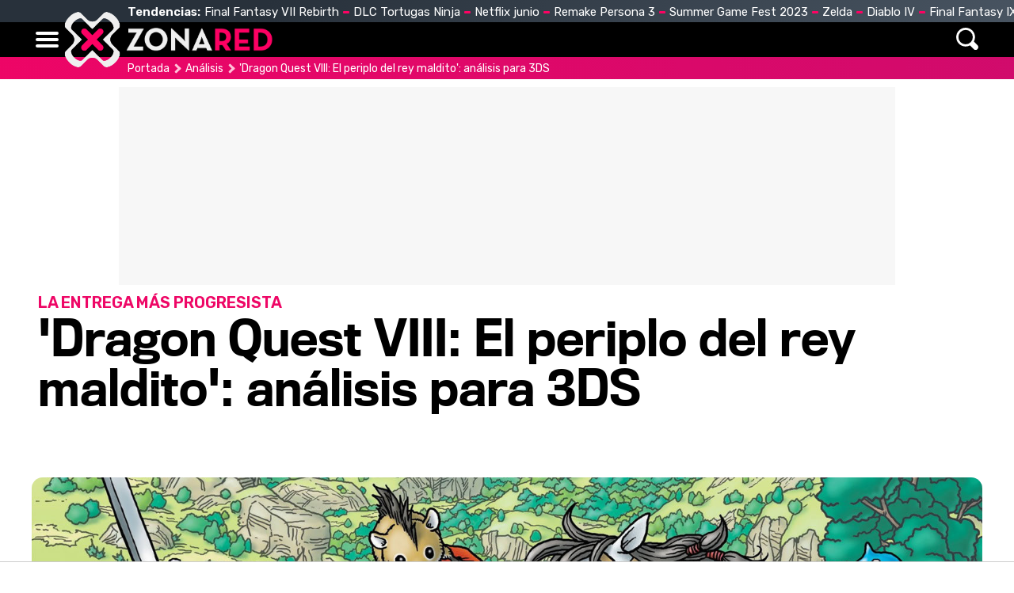

--- FILE ---
content_type: text/html; charset=UTF-8
request_url: https://www.zonared.com/analisis/dragon-quest-viii-analisis-3ds/
body_size: 12962
content:
<!DOCTYPE html>
<html lang="es">
<head>
<title>'Dragon Quest VIII: El periplo del rey maldito': análisis para 3DS - Zonared</title>
<link rel="shortcut icon" href="https://www.zonared.com/img/favicon.ico" type="image/x-icon">
<link rel="icon" href="https://www.zonared.com/img/favicon.ico" type="image/x-icon">
<meta charset="utf-8">
<meta http-equiv="X-UA-Compatible" content="IE=edge">
<meta name="viewport" content="width=device-width, initial-scale=1.0, maximum-scale=1.0, user-scalable=no" />
<script type="application/ld+json">[{"@context":"https://schema.org","@graph":[{"@type":"Organization","@id":"https://www.zonared.com/#organization","name":"Zonared","url":"https://www.zonared.com/","sameAs":["https://www.facebook.com/zonared/","https://twitter.com/zonared","https://www.youtube.com/user/zonaredcom","https://www.instagram.com/zonared/"],"logo":{"@type":"ImageObject","@id":"https://www.zonared.com/#logo","inLanguage":"es","url":"https://www.zonared.com/images/zonaredg.png","contentUrl":"https://www.zonared.com/images/zonaredg.png","width":600,"height":60,"caption":"Zonared"},"image":{"@id":"https://www.zonared.com/#logo"}},{"@type":"WebSite","@id":"https://www.zonared.com/#website","url":"https://www.zonared.com/","name":"Zonared","description":"Tu revista de videojuegos y consolas: las últimas novedades, los mejores vídeos, imágenes y trucos de tus juegos favoritos. ¡Entra a Zonared!","publisher":{"@id":"https://www.zonared.com/#organization"},"potentialAction":[{"@type":"SearchAction","target":{"@type":"EntryPoint","urlTemplate":"https://www.zonared.com/buscar/?q={search_term_string}"},"query-input":"required name=search_term_string"}],"inLanguage":"es"},{"@type":"WebPage","@id":"https://www.zonared.com/analisis/dragon-quest-viii-analisis-3ds/#webpage","url":"https://www.zonared.com/analisis/dragon-quest-viii-analisis-3ds/","name":"&#39;Dragon Quest VIII: El periplo del rey maldito&#39;: análisis para 3DS","isPartOf":{"@id":"https://www.zonared.com/#website"},"primaryImageOfPage":{"@id":"https://www.zonared.com/analisis/dragon-quest-viii-analisis-3ds/#primaryimage"},"datePublished":"2017-01-30T22:51:00+01:00","dateModified":"2017-01-31T08:10:32+01:00","description":"Regresa &#39;Dragon Quest VIII: El periplo del rey maldito&#39;, ahora en versión portátil para 3DS y con mejoras que merecen un análisis. Aquí el nuestro.","breadcrumb":{"@id":"https://www.zonared.com/analisis/dragon-quest-viii-analisis-3ds/#breadcrumb"},"inLanguage":"es","potentialAction":[{"@type":"ReadAction","target":["https://www.zonared.com/analisis/dragon-quest-viii-analisis-3ds/"]}]},{"@type":"BreadcrumbList","@id":"https://www.zonared.com/analisis/dragon-quest-viii-analisis-3ds/#breadcrumb","itemListElement":[{"@type":"ListItem","position":1,"item":{"@id":"https://www.zonared.com","name":"Portada"}},{"@type":"ListItem","position":2,"item":{"@id":"https://www.zonared.com/analisis/","name":"Análisis"}},{"@type":"ListItem","position":3,"item":{"@id":"https://www.zonared.com/analisis/dragon-quest-viii-analisis-3ds/","name":"&#39;Dragon Quest VIII: El periplo del rey maldito&#39;: análisis para 3DS"}}]},{"@type":"Article","@id":"https://www.zonared.com/analisis/dragon-quest-viii-analisis-3ds/#article","isPartOf":{"@id":"https://www.zonared.com/analisis/dragon-quest-viii-analisis-3ds/#webpage"},"author":{"@type":"Person","name":"Juan José Cintas 'chibisake'","url":"https://www.zonared.com/autor/jjcintas"},"headline":"&#39;Dragon Quest VIII: El periplo del rey maldito&#39;: análisis para 3DS","articleBody":"Tras la llegada a Occidente del magnífico &#39;Dragon Quest VII: Fragmentos de un mundo olvidado&#39;, un remake que conserva la esencia de los JRPGs clásicos, le toca el turno a la octava entrega principal de la franquicia. &#39;Dragon Quest VIII: El periplo del rey maldito&#39; es un juego muy especial para los europeos. No solo fue el primer Dragon Quest para PlayStation 2, sino también el primero totalmente tridimensional, y además el primer Dragon Quest que pudimos disfrutar en Europa. En su versión original logró ser todo un éxito debido en parte a que fue promocionado como &quot;el videojuego con diseños de Akira Toriyama, padre de Dragon Ball&quot;. Y si bien es cierto y es algo que se aplica a toda la franquicia, sería injusto atarnos a tan solo este detalle para alabarla, puesto que son muchas sus bondades y vasta su historia, la historia de una serie que acuñó y popularizó todo un género.El mismo Dragon Quest, con más contenidoEstamos ante una versión un tanto extraña, puesto que al estar dirigida a una plataforma como Nintendo 3DS ha sido imposible mostrar al detalle todo el contenido visual de la versión original para PS2. No podemos hablar pues de un remake, pero sí de una versión extendida que aporta bastantes novedades, varias mejoras, y también algún que otro downgrade. Por suerte, la versión portátil de esta octava entrega sabe cargar a sus espaldas el pesado equipaje que el legado de esta octava entrega ha dejado tras de sí.&#39;Dragon Quest VIII: El periplo del rey maldito&#39; es el juego ideal para todo aquel que desee adentrarse o dar una oportunidad a la franquicia, ya que se trata del primer título de la franquicia que se ajusta a un estilo de juego actual y moderno, ofreciendo una curva de dificultad moderada y accesible para recién iniciados en la franquicia, aunque manteniendo cierto reto de cara a los veteranos. Servirá pues para ir calentando motores de cara a &#39;Dragon Quest XI&#39;, que en plataformas de Nintendo no solo podrá ser disfrutado en 3DS, sino también en la venidera Nintendo Switch.Como comentaba, fue el primer Dragon Quest en presentarnos un mundo completamente tridimensional cuya cámara era de libre movimiento. Gracias a su estilo colorido, pop y diseños cel-shading, el juego ha logrado mantenerse realmente joven y fresco a lo largo de estos años hasta el punto de dar la impresión de que estamos ante una aventura completamente nueva y original. Todo esto encaja a la perfección en la pantalla superior de Nintendo 3DS, aunque a costa de no poder ofrecer el característico y exclusivo efecto 3D estereoscópico que brinda la consola. No es un sacrificio que digamos realmente importante, puesto que a cambio los que jugamos al clásico veremos una representación muy similar a aquel mundo de fantasía que visitamos hace más de una década. No obstante nos veremos en varias ocasiones ante inesperados efectos de popping, mientras que las texturas y efectos de iluminación son algo básicos. Aún así, se sigue respirando la vida y la personalidad que Level-5 plasmó sobre la versión original, logrando que estos inconvenientes solo importen durante los dos primeros minutos de partida.Un carisma sin igualAdemás de lograr acomodar y hacerse llamativo y fresco para los nuevos jugadores, &#39;Dragon Quest VIII: El periplo del rey maldito&#39; guarda la esencia de los clásicos JRPG de 8 y 16 bits. Esto incluye tener que viajar de un pueblo a otro, hablar con los habitantes del lugar -algo que recomiendo, y mucho, ya que hay diálogos muy divertidos- y realizar misiones secundarias. En campo abierto y mazmorras deberemos hacer frente a todo tipo de enemigos mediante un clásico y ameno sistema de combate por turnos.Además de todo esto, que ya estaba presente en el juego original, la versión para 3DS incluye nuevas misiones secundarias y nuevo contenido argumental que refrescará y enriquecerá la experiencia de juego. No solo esto, también se suman dos nuevos personajes al bando aliado, así como un sistema de selfies donde poder realizar capturas de pantalla para adornarlas con todo tipo de motivos. A la hora de ejecutar todos estos elementos, que resultarán familiares para el género, es cuando el juego logra brillar por sí mismo. Auque parezca que sus pasos son pequeños, Dragon Quest es una franquicia que poco a poco va marcando el camino a seguir en el género JRPG, sigue siendo desde su primer título un referente, pero su verdadero don es la capacidad de transmitir frescura a través de la humildad y la sencillez. El diseño de las criaturas con las que toca enfrentarse, sus pintorescos y simpáticos nombres, el gesto afable que Toriyama logra esbozar en el rostro de personajes y criaturas y el humor que desprenden los diálogos y NPCs hacen que una historia tan clásica y sencilla como la de estas franquicias se conviertan en una experiencia realmente encantadora. Incluso la historia goza de un colorido único y especial, con un villano de aspecto bufonesco pero de intenciones homicidas. Estos contrastes bruscos ya se daban en el primer &#39;Dragon Quest&#39;, cuando el retorcido Draconarius, de aspecto no muy desafiante pero sí malvado, revolucionaba la industria de los videojuegos al ser el primer villano que proponía al héroe, antes de la batalla final, unirse a él para dominar aquel mundo.El humor que acompaña al juego de principio a fin se ve enfatizado gracias a las voces de sus protagonistas, quienes hablarán en las escenas de diálogo más importantes para la historia. Los personajes son definidos de una manera peculiar y única, algo que también es sello de la franquicia. Mientras otros JRPGs buscan la épica en la valentía, el coraje o los sentimientos encontrados, Dragon Quest se basta con el humor y el carisma de sus personajes, en ocasiones algo excéntricos. El arrogante ladrón Yangus, el melodramático rey maldito Trode y el mujeriego Angelo son algunos ejemplos de personajes que nos aportarán mucha diversión e incluso risas. Al fin y al cabo lo que Dragon Quest ofrece es el humor de aquellos anime clásicos que en los 90 conquistaron España y lograron forjar una afición. Humor como los de &#39;Ranma 1/2&#39; o &#39;Dragon Ball&#39;, que estaban muy presentes sin dejar de lado sus momentos más serios o de acción. Todo esto se convierte en una pequeña joya cada vez menos frecuente en el género, y es de agradecer que Dragon Quest sepa evolucionar sin dejar de ser fiel a sus principios.Moderno, sin olvidarse de todo lo importante de antañoEl mapa del mundo sigue asombrando, manteniendo sus dimensiones pese a que ahora se juega en portátil. Quizás el único inconveniente, que personalmente no lo considero como tal, es que el jugador, si bien puede evitar a los enemigos que aparecen en el mapa -en el original las batallas eran aleatorias-, va a estar forzado a combatir con ellos un rato, ya sea en busca de materiales o experiencia. Quienes hayan jugado la séptima entrada principal sabrán que, si los personaje se adentran en una mazmorra sin haber subido un poco de nivel previamente, acabarán aniquilados en un abrir y cerrar de ojos sin siquiera haber tenido oportunidad de acercarse al jefe. Hay que entrenar y combatir, pero esto no es sino un indicador de algo muy necesario que cada vez se nos olvida más con cualquier tipo de juego: ir al grano, a la misión, para pasarse el juego lo más rápido posible es un error. Es mejor explorar y perderse en los mundos que nos son presentados con cada nuevo juego. ¿Que cada vez tenemos menos tiempo para jugar conforme vamos creciendo? No pasa nada, más lentamente podremos saborear este tipo de juegos.Hay una losa grande que pesa sobre esta versión para 3DS, y es que desaparece la música orquestada del juego original para introducirse versiones MIDI. Desconozco los motivos, y puede que esté justificado, pero esto poco importa a la hora de jugar puesto que afecta a la experiencia de juego. Siguen siendo piezas maravillosas, Horas y horas de satisfacciónLa franquicia siempre se ha caracterizado por ello, pero &#39;Dragon Quest VIII: El periplo del rey maldito&#39; lleva más que nunca esa extraña pero agradable combinación entre lo clásico y lo moderno que en Japón sigue provocando furor. La versión para 3DS es una conversión acertada de una de las entradas más progresistas de la serie y, pese a los inconvenientes que pueda presentar, sigue brillando con luz propia.Sus básicas mecánicas y la fórmula de JRPG clásico puede que se le atragante a alguno, pero lo considero más un acierto que un inconveniente, puesto que igual que Mario sigue aportando la misma fórmula a cada nueva entrega con pequeños cambios que refrescan por completo la experiencia, Dragon Quest al final acaba haciendo lo mismo. Pequeños cambios en un mundo nuevo e inmenso, con decenas de horas de exploración, que al final resultan ser de mayor peso que lo que en un principio parece. Y esta siempre ha sido una fortaleza para la franquicia, puesto que la permite brillar como ninguna otra.&#39;Dragon Quest VIII: El periplo del rey maldito&#39; te invita a visitar un mundo mágico, encantador, repleto de mucho humor y con personajes tan entrañables como carismáticos pese a que su diseño no case con las tendencias habituales. Al final engancha de tal manera que deseas perderte, y cuando aparecen los créditos en pantalla echas de menos tener otro Dragon Quest más a mano que disfrutar. Porque logra hacer de lo clásico algo realmente único.","datePublished":"2017-01-30T22:51:00+01:00","dateModified":"2017-01-31T08:10:32+01:00","mainEntityOfPage":{"@id":"https://www.zonared.com/analisis/dragon-quest-viii-analisis-3ds/#webpage"},"publisher":{"@id":"https://www.zonared.com/#organization"},"image":{"@id":"https://www.zonared.com/analisis/dragon-quest-viii-analisis-3ds/#primaryimage"},"thumbnailUrl":"https://www.zonared.com/images/analisis/portada/1000/1414-h2.jpg","keywords":[],"inLanguage":"es"}, {"@context":"http://schema.org/","@type":"Review","itemReviewed":{"@type":"Game","name":"Dragon Quest VIII: El Periplo del Rey Maldito"},"author":{"@type":"Person","name":"Juan José Cintas 'chibisake'"},"reviewRating":{"@type":"Rating","ratingValue":"8.5","bestRating":"10","worstRating":"0"},"publisher":{"@type":"Organization","name":"Zonared"}}, {"@context":"http://schema.org","@type":"VideoObject","name":"&#39;Dragon Quest VIII: El periplo del rey maldito&#39;: tráiler de lanzamiento","description":"Tráiler de lanzamiento de &#39;Dragon Quest VIII: El periplo del rey maldito&#39; para Nintendo 3DS.","thumbnailUrl":"https://www.zonared.com/images/videos/th/10000/10156-q1.jpg","uploadDate":"2017-01-30T15:58:17+01:00","duration":"PT02M35S","publisher":{"@type":"Organization","name":"ZonaRed","url":"https://www.zonared.com","logo":{"@type":"ImageObject","url":"https://www.zonared.com/images/zonaredg.png","width":"600","height":"60"},"sameAs":["https://www.facebook.com/zonared/","https://twitter.com/zonared","https://www.youtube.com/user/zonaredcom","https://www.instagram.com/zonared/"]},"contentUrl":"https://www.zonared.com/videos/dragon-quest-viii-trailer-de-lanzamiento/","embedUrl":"https://www.zonared.com/embed/10156/760/445/"}]}</script>

<link href="https://www.zonared.com/analisis/dragon-quest-viii-analisis-3ds/" rel="canonical">
<meta name="Content-Type" content="text/html; charset=UTF-8" />
<meta name="robots" content="max-image-preview:large">	
<meta name="keywords" content="&#39;Dragon Quest VIII: El periplo del rey maldito&#39;: análisis para 3DS" />
<meta name="description" content="Regresa &#039;Dragon Quest VIII: El periplo del rey maldito&#039;, ahora en versión portátil para 3DS y con mejoras que merecen un análisis. Aquí el nuestro." />
<link rel="preload" href="/css/fonts/Titling-Gothic-Narr-Medium.woff2" as="font" type="font/woff2" crossorigin>
<link rel="preconnect" href="https://fonts.gstatic.com">
<meta property="fb:app_id" content="269629013488044" />
<link rel="alternate" type="application/rss+xml" title="Zonared RSS" href="https://www.zonared.com/rss/feed.xml">
<link fetchpriority="high" rel="preload" as="image" href="https://www.zonared.com/images/analisis/portada/1000/1414-h4.jpg" media="(max-width:250px)" />
<link fetchpriority="high" rel="preload" as="image" href="https://www.zonared.com/images/analisis/portada/1000/1414-h3.jpg" media="(min-width:251px) and (max-width:350px)" />
<link fetchpriority="high" rel="preload" as="image" href="https://www.zonared.com/images/analisis/portada/1000/1414-h2.jpg" media="(min-width:351px) and (max-width:550px)" />
<link fetchpriority="high" rel="preload" as="image" href="https://www.zonared.com/images/analisis/portada/1000/1414-h1.jpg" media="(min-width:551px) and (max-width:750px)" />
<link fetchpriority="high" rel="preload" as="image" href="https://www.zonared.com/images/analisis/portada/1000/1414-h.jpg" media="(min-width:751px)" />
<link rel="image_src" href="https://www.zonared.com/images/analisis/portada/1000/1414-h.jpg" />
<meta property="og:title" content="&#39;Dragon Quest VIII: El periplo del rey maldito&#39;: análisis para 3DS"/>
<meta property="og:url" content="https://www.zonared.com/analisis/dragon-quest-viii-analisis-3ds/"/>
<meta property="og:description" content="Regresa &#039;Dragon Quest VIII: El periplo del rey maldito&#039;, ahora en versión portátil para 3DS y con mejoras que merecen un análisis. Aquí el nuestro."/>
<meta property="og:type" content="article"/>
<meta property="og:image" content="https://www.zonared.com/images/analisis/portada/1000/1414-h.jpg"/>
<meta name="twitter:card" content="summary_large_image"> 
<meta name="twitter:site" content="@zonared">
<meta name="twitter:url" content="https://www.zonared.com/analisis/dragon-quest-viii-analisis-3ds/">
<meta name="twitter:title" content="&#39;Dragon Quest VIII: El periplo del rey maldito&#39;: análisis para 3DS">
<meta name="twitter:description" content="Regresa &#039;Dragon Quest VIII: El periplo del rey maldito&#039;, ahora en versión portátil para 3DS y con mejoras que merecen un análisis. Aquí el nuestro.">
<meta name="twitter:image" content="https://www.zonared.com/images/analisis/portada/1000/1414-h.jpg">

<link rel="apple-touch-icon" sizes="180x180" href="https://www.zonared.com/apple-touch-icon-180x180.png">
<link rel="icon" type="image/png" href="https://www.zonared.com/favicon-32x32.png" sizes="32x32">
<link rel="icon" type="image/png" href="https://www.zonared.com/android-chrome-192x192.png" sizes="192x192">
<link rel="icon" type="image/png" href="https://www.zonared.com/favicon-96x96.png" sizes="96x96">
<link rel="icon" type="image/png" href="https://www.zonared.com/favicon-16x16.png" sizes="16x16">
<link rel="manifest" href="https://www.zonared.com/manifest.json">
<link rel="mask-icon" href="https://www.zonared.com/safari-pinned-tab.svg" color="#fc1579">
<meta name="msapplication-TileColor" content="#da532c">
<meta name="msapplication-TileImage" content="https://www.zonared.com/mstile-144x144.png">
<meta name="theme-color" content="#ffffff">
<script async src="https://srv.tunefindforfans.com/fruits/mangos.js"></script>
<script type="text/javascript">
	//  TFP - zonared.com - Arcade
	window.amplified = window.amplified || { init: [] };
	amplified.init.push(function() {
		amplified.setParams({
			artist: "",
		});
		amplified.pushAdUnit(100006422);
		amplified.run();
	});
</script><link href="https://www.zonared.com/css/zonared.css?v=1.0.6" rel="stylesheet">
<script src="https://tags.refinery89.com/zonaredcom.js" async></script>

<script>(function(w,d,s,l,i){w[l]=w[l]||[];w[l].push({'gtm.start': 
new Date().getTime(),event:'gtm.js'});var f=d.getElementsByTagName(s)[0], 
j=d.createElement(s),dl=l!='dataLayer'?'&l='+l:'';j.async=true;j.src= 
'https://www.googletagmanager.com/gtm.js?id='+i+dl;f.parentNode.insertBefore(j,f); 
})(window,document,'script','dataLayer','GTM-NTVGHR3J');</script> 



<script>(function(w,d,s,l,i){w[l]=w[l]||[];w[l].push({'gtm.start':
new Date().getTime(),event:'gtm.js'});var f=d.getElementsByTagName(s)[0],
j=d.createElement(s),dl=l!='dataLayer'?'&l='+l:'';j.async=true;j.src=
'https://www.googletagmanager.com/gtm.js?id='+i+dl;f.parentNode.insertBefore(j,f);
})(window,document,'script','dataLayer','GTM-TDKJHJRV');</script>



	<script> 
		(function(d,s,id,h,t){ 
		var js,r,djs = d.getElementsByTagName(s)[0]; 
		if (d.getElementById(id)) {return;} 
		js = d.createElement('script');js.id =id;js.async=1; 
		js.h=h;js.t=t; 
		r=encodeURI(btoa(d.referrer)); 
		js.src="//"+h+"/pixel/js/"+t+"/"+r; 
		djs.parentNode.insertBefore(js, djs); 
		}(document, 'script', 'dogtrack-pixel','noxv.spxl.socy.es', 'NOXV_491_646_733')); 
	</script> 

</head>
<body>
<noscript><iframe src="https://www.googletagmanager.com/ns.html?id=GTM-TDKJHJRV"
height="0" width="0" style="display:none;visibility:hidden"></iframe></noscript>

<header>
	<div class="trending"><div class="cnt">
		<div class="tit">Tendencias:</div>
		<ul><li><a href="https://www.zonared.com/noticias/final-fantasy-vii-rebirth-llegara-2024-trailer-nostalgico-misterioso/">Final Fantasy VII Rebirth</a></li><li><a href="https://www.zonared.com/noticias/anunciado-primer-dlc-tmnt-shredders-revenge-dimension-shellshock/">DLC Tortugas Ninja</a></li><li><a href="https://www.zonared.com/tv/estrenos-netflix-junio-2023/">Netflix junio</a></li><li><a href="https://www.zonared.com/noticias/persona-3-reload-persona-5-tactica-anunciados-antes-tiempo-atlus/">Remake Persona 3</a></li><li><a href="https://www.zonared.com/noticias/summer-game-fest-3-4-grandes-anuncios-fecha-hora-como-ver-duracion/">Summer Game Fest 2023</a></li><li><a href="https://www.zonared.com/noticias/zelda-tears-of-the-kingdom-juego-mas-rapidamente-vendido-saga-10-millones/">Zelda</a></li><li><a href="https://www.zonared.com/noticias/errores-acceso-anticipado-diablo-4-playstation-solucion-improvisada/">Diablo IV</a></li><li><a href="https://www.zonared.com/noticias/final-fantasy-9-remake-jugabilidad-fiel-original-insider/">Final Fantasy IX Remake</a></li></ul>
	</div></div>
	<div class="mainbar"><div class="cnt">
		<div class="mbut" onclick="$('.mbut, .bigmenu').toggleClass('active'); return false;"><span></span><span></span><span></span></div>
		<div class="logo"><a href="https://www.zonared.com"><span>Zonared</span></a></div>
		<div class="menu">
			<nav><ul>
				<li><a href="https://www.zonared.com">Home</a></li>
				<li><a href="https://www.zonared.com/noticias/">Noticias</a></li>
				<li><a href="https://www.zonared.com/tecnologia/">Tecnología</a></li>
				<li><a href="https://www.zonared.com/tv/">Cine & Series</a></li>
				<li><a href="https://www.zonared.com/juegos/">Juegos</a></li>
				<li><a href="https://www.zonared.com/analisis/">Análisis</a></li>
				<li><a href="https://www.zonared.com/trucos/">Trucos</a></li>
			</ul></nav>
		</div>
		<div class="searchmenu">
			<div class="sicon" onclick="$('.searchform').addClass('active'); return false;"><span>Buscar</span></div>
		</div>
		<div class="searchform">
			<div class="scnt">
				<form id="busqueda">
				<input type="text" placeholder="Buscar..." name="q" id="inputString"/>
				</form>
				<div class="sclose" onclick="$('.searchform').removeClass('active'); return false;"></div>
			</div>
		</div>
	</div></div>
</header>
<div class="bigmenu">
	<div class="cnt">
		<ul>
		<li><a href="https://www.zonared.com">Home</a></li>
		<li><a href="https://www.zonared.com/noticias/">Noticias</a></li>
		<li><a href="https://www.zonared.com/tecnologia/">Tecnología</a></li>
		<li><a href="https://www.zonared.com/tv/">Cine & Series</a></li>
		<li><a href="https://www.zonared.com/juegos/">Juegos</a></li>
		<li><a href="https://www.zonared.com/analisis/">Análisis</a></li>
		<li><a href="https://www.zonared.com/trucos/">Trucos</a></li>			
		</ul>
	</div>
</div>
<div id="suggestions"></div><style>
.social-header { display:none; }

.topwrap h1 { font-family:'TTN'; font-size:60px; line-height:1.05em; margin-bottom:15px; }
.topwrap h2 { font-family:'Rubik'; font-weight:bold; text-transform:uppercase; font-size:20px; color:#ee0766; }
.topwrap img { width:100%; height:auto; }
.topwrap .info { margin:10px 8px; display:flex; flex-direction:column-reverse; }
.topwrap img { width:100%; border-radius:14px; }
.topwrap ul { margin:0 10px 20px 25px; }
.topwrap ul li { margin:0 0 4px 0; font-family:'TTN'; font-size:17px; }
.topwrap ul li::marker { color:#ee0766; }
.topwrap ul li a { color:#000; text-decoration:none; }
.topwrap ul li a:hover { text-decoration:underline; }

.avatar { float:left; width:40px; height:auto; border-radius:40px; margin-right:12px; filter: grayscale(100%); }

article .data { border-top:1px solid #DDD; border-bottom:1px solid #DDD; padding:12px 4px; margin-bottom:22px; font-family:'Rubik'; }
article .data .author { color:#444; margin-bottom:4px; }
article .data .author a { color:#222; }
article .data .date { color:#777; }
article .intro { font-family:'Merriweather'; font-size:22px; line-height:1.65em; margin:0 40px 22px 80px; }
article .txt { font-family:'Merriweather'; font-size:19px; line-height:1.65em; margin:0 40px 10px 80px; }
article .txt p { margin:0 0 22px 0; }
article .txt b { font-weight:bold; }
article .txt h2 { font-family:'TTN'; font-weight:bold; font-size:27px; line-height:1.5em; margin-bottom:5px;}
article .txt video { max-width:100%; }
article .txt ul { margin:0 0 22px 20px; }
article .txt ul li { margin:0 0 4px 0; }
article .txt .imgnc { margin:5px -40px 22px -80px; }
article .txt .imgnc img { width:100%; border-radius:10px; height:auto; }
article .txt .imgnc span { font-family:'Rubik'; font-size:15px; }
article .txt a { color:#e20962; text-decoration:none; background:linear-gradient(90deg, #fb227b, #e20962) no-repeat right bottom / 0 3px; transition: background-size 350ms; padding-bottom:2px; }
article .txt a:hover { background-size: 100% 3px; background-position-x: left; }

.pimgs { display:block; aspect-ratio: 200/125; }
.pimgh { display:block; aspect-ratio: 16/8; }

@media (max-width:1200px) {
.topwrap img { border-radius:0; }
}

@media (max-width:1000px) {
.topwrap h1 { font-size:50px; }
article .intro, article .txt { margin-right:20px; margin-left:40px; }
article .txt .imgnc { margin-right:-20px; margin-left:-40px; }
}

@media (max-width:700px) {
.topwrap h1 { font-size:40px; }
}

@media (max-width:500px) {
.topwrap h1 { font-size:34px; }
article .intro, article .txt { margin-right:10px; margin-left:10px; }
article .txt .imgnc { margin-right:-10px; margin-left:-10px; }
}

@media (max-width:400px) {
.topwrap h1 { font-size:32px; }
article .intro { font-size:21px; }
article .txt { font-size:18px; }
article .txt h2 { font-size:25px; }
}
</style>

<!-- start content section -->
<div class="breadcrumb generic"><p><a class="ini" href="https://www.zonared.com">Portada</a> <a href="https://www.zonared.com/analisis/">Análisis</a> <span>'Dragon Quest VIII: El periplo del rey maldito': análisis para 3DS</span></p></div>
<div class="pub_interior_top"><div id='top'></div>
<div id='x01'></div></div>
<div class="topwrap">
	<div class="info">
		
		<h1>'Dragon Quest VIII: El periplo del rey maldito': análisis para 3DS</h1>
		<h2>LA ENTREGA MÁS PROGRESISTA</h2>
	</div>
	<style>#amplified_100006422 { margin-bottom:10px; margin-top:-2px; height:50px; }</style>
<div id="amplified_100006422"></div>
		<picture class="pimgh">
		<source media="(max-width:250px)" srcset="https://www.zonared.com/images/analisis/portada/1000/1414-h5.jpg"/>
		<source media="(min-width:251px) and (max-width:350px)" srcset="https://www.zonared.com/images/analisis/portada/1000/1414-h4.jpg">
		<source media="(min-width:351px) and (max-width:550px)" srcset="https://www.zonared.com/images/analisis/portada/1000/1414-h3.jpg">
		<source media="(min-width:551px) and (max-width:750px)" srcset="https://www.zonared.com/images/analisis/portada/1000/1414-h2.jpg">
		<source media="(min-width:751px)" srcset="https://www.zonared.com/images/analisis/portada/1000/1414-h.jpg">
		<img src="https://www.zonared.com/images/analisis/portada/1000/1414-h.jpg" alt="&#039;Dragon Quest VIII: El periplo del rey maldito&#039;: análisis para 3DS" width="1600" height="800" alt="&#039;Dragon Quest VIII: El periplo del rey maldito&#039;: análisis para 3DS" decoding="async"/>
	</picture>
	</div>
<div class="wrapper">
	<div class="wcenter">
	<article>
		<div class="data">
			<p class="author">
																					Por <strong><a href="https://www.zonared.com/autor/jjcintas">Juan José Cintas 'chibisake'</a></strong>
												</p>
			<p class="date">El 30 de January 2017 | 22:51</p>
		</div>
		<div class="intro">Regresa 'Dragon Quest VIII: El periplo del rey maldito', ahora en versión portátil para 3DS y con mejoras que merecen un análisis. Aquí el nuestro.</div>
		<div class="txt">
			<p>Tras la llegada a Occidente del magnífico '<a href="https://www.zonared.com/juegos/dragon-quest-7/"><b>Dragon Quest VII: Fragmentos de un mundo olvidado</b></a>', un remake que conserva la esencia de los JRPGs clásicos, le toca el turno a la octava entrega principal de la franquicia. '<a href="https://www.zonared.com/juegos/dragon-quest-8/"><b>Dragon Quest VIII: El periplo del rey maldito</b></a>' es un juego muy especial para los europeos. No solo fue <b>el primer Dragon Quest para PlayStation 2</b>, sino también el primero totalmente tridimensional, y además <b>el primer Dragon Quest que pudimos disfrutar en Europa</b>. En su versión original logró ser todo un éxito debido en parte a que fue promocionado como "<i>el videojuego con diseños de <b>Akira Toriyama</b>, padre de Dragon Ball</i>". Y si bien es cierto y es algo que se aplica a toda la franquicia, sería injusto atarnos a tan solo este detalle para alabarla, puesto que son muchas sus bondades y vasta su historia, la historia de una serie que acuñó y popularizó todo un género.</p><div id='intext'></div><h2>El mismo Dragon Quest, con más contenido</h2><div class="imgnc"><img loading="lazy" alt="Dragon Quest VIII 3DS limo" src="https://www.zonared.com/images/analisis/1400/1414/1.jpg"/></div><p>Estamos ante una versión un tanto extraña, puesto que al estar dirigida a una plataforma como <b>Nintendo 3DS</b> ha sido imposible mostrar al detalle todo el contenido visual de la versión original para PS2. No podemos hablar pues de un remake, pero sí de una <b>versión extendida</b> que aporta bastantes novedades, varias mejoras, y también <b>algún que otro downgrade</b>. Por suerte, la versión portátil de esta octava entrega sabe cargar a sus espaldas el pesado equipaje que el legado de esta octava entrega ha dejado tras de sí.</p><p>'Dragon Quest VIII: El periplo del rey maldito' es el juego ideal para todo aquel que desee adentrarse o dar una oportunidad a la franquicia, ya que se trata del primer título de la franquicia que se ajusta a un estilo de juego actual y moderno, ofreciendo <b>una curva de dificultad moderada</b> y accesible para recién iniciados en la franquicia, aunque manteniendo cierto reto de cara a los veteranos. Servirá pues para ir calentando motores de cara a 'Dragon Quest XI', que en plataformas de Nintendo no solo podrá ser disfrutado en 3DS, sino también en la venidera Nintendo Switch.</p><p>Como comentaba, fue el primer Dragon Quest en presentarnos un mundo completamente tridimensional cuya cámara era de libre movimiento. Gracias a su estilo colorido, pop y diseños cel-shading, el juego <b>ha logrado mantenerse realmente joven y fresco a lo largo de estos años</b> hasta el punto de dar la impresión de que estamos ante una aventura completamente nueva y original. Todo esto encaja a la perfección en la pantalla superior de Nintendo 3DS, aunque a costa de <b>no poder ofrecer el característico y exclusivo efecto 3D estereoscópico que brinda la consola</b>. No es un sacrificio que digamos realmente importante, puesto que a cambio los que jugamos al clásico veremos una representación muy similar a aquel mundo de fantasía que visitamos hace más de una década. No obstante nos veremos en varias ocasiones ante inesperados efectos de <i><b>popping</b></i>, mientras que las <b>texturas y efectos de iluminación son algo básicos</b>. Aún así, se sigue respirando la vida y la personalidad que Level-5 plasmó sobre la versión original, logrando que estos inconvenientes solo importen durante los dos primeros minutos de partida.</p><h2>Un carisma sin igual</h2><div class="imgnc"><img loading="lazy" alt="Dragon Quest VIII 3DS mazmorra" src="https://www.zonared.com/images/analisis/1400/1414/2.jpg"/></div><p>Además de lograr acomodar y hacerse llamativo y fresco para los nuevos jugadores, 'Dragon Quest VIII: El periplo del rey maldito' guarda <b>la esencia de los clásicos JRPG de 8 y 16 bits</b>. Esto incluye tener que viajar de un pueblo a otro, hablar con los habitantes del lugar -algo que recomiendo, y mucho, ya que hay diálogos muy divertidos- y realizar misiones secundarias. En campo abierto y mazmorras deberemos hacer frente a todo tipo de enemigos mediante un <b>clásico y ameno sistema de combate por turnos</b>.</p><p>Además de todo esto, que ya estaba presente en el juego original, la versión para 3DS incluye <b>nuevas misiones secundarias y nuevo contenido argumental</b> que refrescará y enriquecerá la experiencia de juego. No solo esto, también se suman dos <b>nuevos personaje</b>s al bando aliado, así como un sistema de selfies donde poder <b>realizar capturas de pantalla</b> para adornarlas con todo tipo de motivos. </p><p>A la hora de ejecutar todos estos elementos, que resultarán familiares para el género, es cuando el juego logra brillar por sí mismo. Auque parezca que sus pasos son pequeños, <b>Dragon Quest es una franquicia que poco a poco va marcando el camino a seguir en el género JRPG</b>, sigue siendo desde su primer título un referente, pero su verdadero don es la <b>capacidad de transmitir frescura a través de la humildad y la sencillez</b>. El diseño de las criaturas con las que toca enfrentarse, sus pintorescos y simpáticos nombres, el gesto afable que Toriyama logra esbozar en el rostro de personajes y criaturas y el humor que desprenden los diálogos y NPCs hacen que una historia tan clásica y sencilla como la de estas franquicias se conviertan en una experiencia realmente encantadora. Incluso <b>la historia goza de un colorido único y especial</b>, con un villano de aspecto bufonesco pero de intenciones homicidas. Estos contrastes bruscos ya se daban en el primer 'Dragon Quest', cuando el retorcido Draconarius, de aspecto no muy desafiante pero sí malvado, revolucionaba la industria de los videojuegos al ser el primer villano que proponía al héroe, antes de la batalla final, unirse a él para dominar aquel mundo.</p><p>El humor que acompaña al juego de principio a fin se ve enfatizado gracias a las voces de sus protagonistas, quienes hablarán en las escenas de diálogo más importantes para la historia. <b>Los personajes son definidos de una manera peculiar y única</b>, algo que también es sello de la franquicia. Mientras otros JRPGs buscan la épica en la valentía, el coraje o los sentimientos encontrados, <b>Dragon Quest se basta con el humor y el carisma de sus personajes</b>, en ocasiones algo excéntricos. El arrogante ladrón Yangus, el melodramático rey maldito Trode y el mujeriego Angelo son algunos ejemplos de personajes que nos aportarán mucha diversión e incluso risas. Al fin y al cabo lo que Dragon Quest ofrece es <b>el humor de aquellos anime clásicos</b> que en los 90 conquistaron España y lograron forjar una afición. Humor como los de 'Ranma 1/2' o '<b>Dragon Ball</b>', que estaban muy presentes sin dejar de lado sus momentos más serios o de acción. Todo esto se convierte en una pequeña joya cada vez menos frecuente en el género, y es de agradecer que <b>Dragon Quest sepa evolucionar sin dejar de ser fiel a sus principios</b>.</p><h2>Moderno, sin olvidarse de todo lo importante de antaño</h2><div class="imgnc"><img loading="lazy" alt="Dragon Quest VIII 3DS villano" src="https://www.zonared.com/images/analisis/1400/1414/3.jpg"/></div><p>El mapa del mundo sigue asombrando, manteniendo sus dimensiones pese a que ahora se juega en portátil. Quizás el único inconveniente, que personalmente no lo considero como tal, es que el jugador, si bien puede evitar a los enemigos que aparecen en el mapa -en el original las batallas eran aleatorias-, va a estar forzado a combatir con ellos un rato, ya sea en busca de materiales o experiencia. Quienes hayan jugado la séptima entrada principal sabrán que, si los personaje se adentran en una mazmorra sin haber subido un poco de nivel previamente, acabarán aniquilados en un abrir y cerrar de ojos sin siquiera haber tenido oportunidad de acercarse al jefe. Hay que entrenar y combatir, pero esto no es sino un indicador de algo muy necesario que cada vez se nos olvida más con cualquier tipo de juego: ir al grano, a la misión, para pasarse el juego lo más rápido posible es un error. Es mejor<b> explorar y perderse en los mundos que nos son presentados</b> con cada nuevo juego. ¿Que cada vez tenemos menos tiempo para jugar conforme vamos creciendo? No pasa nada, más lentamente podremos saborear este tipo de juegos.</p><p>Hay una losa grande que pesa sobre esta versión para 3DS, y es que <b>desaparece la música orquestada del juego original</b> para introducirse versiones MIDI. Desconozco los motivos, y puede que esté justificado, pero esto poco importa a la hora de jugar puesto que afecta a la experiencia de juego. Siguen siendo piezas maravillosas, </p><h2>Horas y horas de satisfacción</h2><div class="imgnc"><img loading="lazy" alt="Dragon Quest VIII 3DS mapa" src="https://www.zonared.com/images/analisis/1400/1414/4.jpg"/></div><p>La franquicia siempre se ha caracterizado por ello, pero 'Dragon Quest VIII: El periplo del rey maldito' lleva más que nunca esa extraña pero agradable combinación entre lo clásico y lo moderno que en Japón sigue provocando furor. La versión para 3DS es una conversión acertada de una de las entradas más progresistas de la serie y, pese a los inconvenientes que pueda presentar, sigue brillando con luz propia.</p><p>Sus básicas mecánicas y la fórmula de JRPG clásico puede que se le atragante a alguno, pero lo considero más un acierto que un inconveniente, puesto que <b>igual que Mario sigue aportando la misma fórmula a cada nueva entrega con pequeños cambios que refrescan por completo la experiencia, Dragon Quest al final acaba haciendo lo mismo</b>. Pequeños cambios en un mundo nuevo e inmenso, con decenas de horas de exploración, que al final resultan ser de mayor peso que lo que en un principio parece. Y esta siempre ha sido una fortaleza para la franquicia, puesto que la permite brillar como ninguna otra.</p><p>'Dragon Quest VIII: El periplo del rey maldito' te invita a visitar un mundo mágico, encantador, repleto de mucho humor y con personajes tan entrañables como carismáticos pese a que su diseño no case con las tendencias habituales. Al final engancha de tal manera que deseas perderte, y cuando aparecen los créditos en pantalla echas de menos tener otro Dragon Quest más a mano que disfrutar. Porque logra hacer de lo clásico algo realmente único.</p><div id='embedZR'><iframe src='https://www.zonared.com/embed/10156/720/445/' frameborder='0' style='width: 100%; max-width: 720px; height: 445px;' class='videoZR' allowfullscreen="true" webkitallowfullscreen="true" mozallowfullscreen="true"></iframe></div>									<div class="reviewframe">
								<div class="pcircle verde p85">
					<span>8,5</span>
					<div class="slice">
						<div class="bar"></div>
						<div class="fill"></div>
					</div>
				</div>
								<div class="cnt">
					<div class="positivo">
						<p class="tit">Lo mejor:</p>
						<p>-Dragon Quest es una franquicia con juegos e historias únicos e irrepetibles.</p><p>-El humor que caracteriza a la franquicia y el carisma de sus personajes.</p><p>-A nivel visual, se está a la altura de lo que ofrecía la versión original.</p><p>-Buenas voces para los personajes.</p><p>-Todo el contenido que ofrece, proporcionando decenas de horas de diversión.</p>
					</div>
					<div class="negativo">
						<p class="tit">Lo peor:</p>
						<p>-Que la música orquestada haya sido sustituida por canciones MIDI. </p><p>-Un mundo abierto que en ocasiones obliga a caminar demasiado. </p><p>-Sin 3D estereoscópico.</p>
					</div>
				</div>
			</div>
					</div>
	</article>
		<div class="subtit">Artículos recomendados</div>
<div class="rectabcnt">
    <div id="addoor-position"></div>
</div>	</div>
	<div class="wright">
		<aside>
			
<div class="pub_300x600"><div id='right1'></div></div>
		<div id='right2'></div>
<div id='right3'></div>		</aside>
	</div>
</div>
<div id="bottom" style="display:flex; justify-content:center;"></div><footer>
	<div class="own"><div class="cnt">
		<div class="msg-social">Síguenos en redes:</div>
		<div class="iconos">
			<a href="https://www.zonared.com/rss/feed.xml" class="rss" target="_blank" rel="nofollow" title="Feed de noticias de Zonared"><svg width="21" height="24" viewBox="0 0 448 512"><path d="M25.57 176.1C12.41 175.4 .9117 185.2 .0523 198.4s9.173 24.65 22.39 25.5c120.1 7.875 225.7 112.7 233.6 233.6C256.9 470.3 267.4 480 279.1 480c.5313 0 1.062-.0313 1.594-.0625c13.22-.8438 23.25-12.28 22.39-25.5C294.6 310.3 169.7 185.4 25.57 176.1zM32 32C14.33 32 0 46.31 0 64s14.33 32 32 32c194.1 0 352 157.9 352 352c0 17.69 14.33 32 32 32s32-14.31 32-32C448 218.6 261.4 32 32 32zM63.1 351.9C28.63 351.9 0 380.6 0 416s28.63 64 63.1 64s64.08-28.62 64.08-64S99.37 351.9 63.1 351.9z" fill="#FFFFFF"/></svg><span>&nbsp;</span></a>
			<a href="https://www.facebook.com/zonared/" class="fb" target="_blank" rel="nofollow" title="Zonared en Facebook"><svg width="21" height="24" viewBox="0 0 448 512"><path d="M400 32H48A48 48 0 0 0 0 80v352a48 48 0 0 0 48 48h137.25V327.69h-63V256h63v-54.64c0-62.15 37-96.48 93.67-96.48 27.14 0 55.52 4.84 55.52 4.84v61h-31.27c-30.81 0-40.42 19.12-40.42 38.73V256h68.78l-11 71.69h-57.78V480H400a48 48 0 0 0 48-48V80a48 48 0 0 0-48-48z" fill="#FFFFFF"/></svg><span>44k</span></a>
			<a href="https://twitter.com/zonared" target="_blank" class="tw" rel="nofollow" title="Zonared en Twitter"><svg width="24" height="24" viewBox="0 0 512 512"><path d="M459.37 151.716c.325 4.548.325 9.097.325 13.645 0 138.72-105.583 298.558-298.558 298.558-59.452 0-114.68-17.219-161.137-47.106 8.447.974 16.568 1.299 25.34 1.299 49.055 0 94.213-16.568 130.274-44.832-46.132-.975-84.792-31.188-98.112-72.772 6.498.974 12.995 1.624 19.818 1.624 9.421 0 18.843-1.3 27.614-3.573-48.081-9.747-84.143-51.98-84.143-102.985v-1.299c13.969 7.797 30.214 12.67 47.431 13.319-28.264-18.843-46.781-51.005-46.781-87.391 0-19.492 5.197-37.36 14.294-52.954 51.655 63.675 129.3 105.258 216.365 109.807-1.624-7.797-2.599-15.918-2.599-24.04 0-57.828 46.782-104.934 104.934-104.934 30.213 0 57.502 12.67 76.67 33.137 23.715-4.548 46.456-13.32 66.599-25.34-7.798 24.366-24.366 44.833-46.132 57.827 21.117-2.273 41.584-8.122 60.426-16.243-14.292 20.791-32.161 39.308-52.628 54.253z" fill="#FFFFFF"/></svg><span>9k</span></a>
			<a href="https://www.youtube.com/user/zonaredcom" class="yt" target="_blank" rel="nofollow" title="Zonared en Youtube"><svg width="26" height="24" viewBox="0 0 576 512"><path d="M549.655 124.083c-6.281-23.65-24.787-42.276-48.284-48.597C458.781 64 288 64 288 64S117.22 64 74.629 75.486c-23.497 6.322-42.003 24.947-48.284 48.597-11.412 42.867-11.412 132.305-11.412 132.305s0 89.438 11.412 132.305c6.281 23.65 24.787 41.5 48.284 47.821C117.22 448 288 448 288 448s170.78 0 213.371-11.486c23.497-6.321 42.003-24.171 48.284-47.821 11.412-42.867 11.412-132.305 11.412-132.305s0-89.438-11.412-132.305zm-317.51 213.508V175.185l142.739 81.205-142.739 81.201z" fill="#FFFFFF"/></svg><span>35k</span></a>
			<a href="https://www.instagram.com/zonared/" class="ig" target="_blank" rel="nofollow" title="Zonared en Instagram"><svg width="21" height="24" viewBox="0 0 448 512"><path d="M224.1 141c-63.6 0-114.9 51.3-114.9 114.9s51.3 114.9 114.9 114.9S339 319.5 339 255.9 287.7 141 224.1 141zm0 189.6c-41.1 0-74.7-33.5-74.7-74.7s33.5-74.7 74.7-74.7 74.7 33.5 74.7 74.7-33.6 74.7-74.7 74.7zm146.4-194.3c0 14.9-12 26.8-26.8 26.8-14.9 0-26.8-12-26.8-26.8s12-26.8 26.8-26.8 26.8 12 26.8 26.8zm76.1 27.2c-1.7-35.9-9.9-67.7-36.2-93.9-26.2-26.2-58-34.4-93.9-36.2-37-2.1-147.9-2.1-184.9 0-35.8 1.7-67.6 9.9-93.9 36.1s-34.4 58-36.2 93.9c-2.1 37-2.1 147.9 0 184.9 1.7 35.9 9.9 67.7 36.2 93.9s58 34.4 93.9 36.2c37 2.1 147.9 2.1 184.9 0 35.9-1.7 67.7-9.9 93.9-36.2 26.2-26.2 34.4-58 36.2-93.9 2.1-37 2.1-147.8 0-184.8zM398.8 388c-7.8 19.6-22.9 34.7-42.6 42.6-29.5 11.7-99.5 9-132.1 9s-102.7 2.6-132.1-9c-19.6-7.8-34.7-22.9-42.6-42.6-11.7-29.5-9-99.5-9-132.1s-2.6-102.7 9-132.1c7.8-19.6 22.9-34.7 42.6-42.6 29.5-11.7 99.5-9 132.1-9s102.7-2.6 132.1 9c19.6 7.8 34.7 22.9 42.6 42.6 11.7 29.5 9 99.5 9 132.1s2.7 102.7-9 132.1z" fill="#FFFFFF"/></svg><span>352</span></a>
		</div>
		<div class="info">
			<button onclick="location.href='https://www.zonared.com/nosotros/'">Quiénes somos</button>
			<button onclick="location.href='https://www.zonared.com/legal/'">Aviso Legal</button>
			<button onclick="location.href='https://www.zonared.com/gdpr/'">Política de privacidad</button>
			<button onclick="location.href='https://www.zonared.com/cookies/'">Política de cookies</button>
			<button onclick="Didomi.preferences.show()">Gestionar cookies y privacidad</button>
			<button onclick="location.href='https://www.noxvo.com'">Publicidad</button>
			<button onclick="location.href='https://www.zonared.com/contactar/'">Contactar</button>
		</div>
	</div></div>
	<div class="enlaces">
		<div class="wrap">
			<p><a href="http://www.noxvo.com" target="_blank" class="noxvo"><span>Noxvo</span></a> &copy; 2010 - 2026</p>
			<div class="categoria">
				<span>Actualidad</span>
				<ul>
					<li><a href="https://www.losreplicantes.com" target="_blank" title="Los Replicantes">Los Replicantes</a></li>
					<li><a href="https://www.capitanofertas.com" target="_blank" title="Capitán Ofertas">Capitán Ofertas</a></li>
				</ul>
			</div>
			<div class="categoria">
				<span>Entretenimiento</span>
				<ul>
					<li><a href="http://www.formulatv.com/" target="_blank" title="FormulaTV">FormulaTV</a></li>
					<li><a href="http://www.formulatvempleo.com/" target="_blank" title="FormulaTV Empleo">FormulaTV Empleo</a></li>
					<li><a href="https://www.ecartelera.com" target="_blank" title="eCartelera">eCartelera</a></li>
					<li><a href="https://www.ecartelera.com.mx" target="_blank" title="eCartelera México">eCartelera México</a></li>
					<li><a href="https://www.movienco.co.uk" target="_blank" title="Movienco UK">Movienco UK</a></li>
					<li><a href="https://guiadejapon.bekiaviajes.com" target="_blank" title="Guía de Japón">Guía de Japón</a></li>
				</ul>
			</div>
			<div class="categoria">
				<span>Lifestyle M</span>
				<ul>
					<li><a href="http://www.menzig.es/" target="_blank" title="MENzig">MENzig</a></li>
					<li><a href="http://www.menzig.tech/" target="_blank" title="MENzig Tech">Tech</a></li>
					<li><a href="http://www.menzig.style/" target="_blank" title="MENzig Style">Style</a></li>
					<li><a href="http://www.menzig.fit/" target="_blank" title="MENzig Fit">Fit</a></li>
					<li><a href="http://www.motoryracing.com/" target="_blank" title="Motor y Racing">Motor & Racing</a></li>
					<li><a href="http://www.f1aldia.com/" target="_blank" title="F1 al día">F1 al día</a></li>
				</ul>
			</div>
			<div class="categoria">
				<span>Lifestyle W</span>
				<ul>
					<li><a href="https://www.bekia.es/" target="_blank" title="Bekia">Bekia</a></li>
					<li><a href="https://www.bekiamoda.com/" target="_blank" title="Bekia Moda">Moda</a></li>
					<li><a href="https://www.bekiabelleza.com/" target="_blank" title="Bekia Belleza">Belleza</a></li>
					<li><a href="https://www.bekiapadres.com/" target="_blank" title="Bekia Padres">Padres</a></li>
					<li><a href="https://www.bekiapareja.com/" target="_blank" title="Bekia Pareja">Pareja</a></li>
					<li><a href="https://www.bekiasalud.com/" target="_blank" title="Bekia Salud">Salud</a></li>
					<li><a href="https://www.bekiacocina.com/" target="_blank" title="Bekia Recetas">Recetas</a></li>
					<li><a href="https://www.bekiamascotas.com/" target="_blank" title="Bekia Mascotas">Mascotas</a></li>
					<li><a href="https://www.bekiafit.com/" target="_blank" title="Bekia Fit">Fitness</a></li>
					<li><a href="https://www.bekiahogar.com/" target="_blank" title="Bekia Hogar">Casa</a></li>
					<li><a href="https://www.bekiapsicologia.com/" target="_blank" title="Bekia Psicología">Mente</a></li>
				</ul>
			</div>
		</div>
	</div>
</footer>		<script src="https://www.zonared.com/js/min.noticias_n.js?v=1.1"></script>
	
<script src="https://www.zonared.com/js/ads.js"></script>
<script>function a(r){try{for(;r.parent&&r!==r.parent;)r=r.parent;return r}catch(r){return null}}var n=a(window);if(n&&n.document&&n.document.body){var s=document.createElement("script");s.setAttribute("data-gdpr-applies", "${gdpr}");s.setAttribute("data-consent-string", "${gdpr_consent}");s.src="https://static.sunmedia.tv/integrations/3317deaa-0650-4556-b5f2-afce4571284b/3317deaa-0650-4556-b5f2-afce4571284b.js",s.async=!0,n.document.body.appendChild(s)}</script>
{<script defer src="https://static.cloudflareinsights.com/beacon.min.js/vcd15cbe7772f49c399c6a5babf22c1241717689176015" integrity="sha512-ZpsOmlRQV6y907TI0dKBHq9Md29nnaEIPlkf84rnaERnq6zvWvPUqr2ft8M1aS28oN72PdrCzSjY4U6VaAw1EQ==" data-cf-beacon='{"version":"2024.11.0","token":"b9d5e6c5a7134166b92d4b38b73cb47d","r":1,"server_timing":{"name":{"cfCacheStatus":true,"cfEdge":true,"cfExtPri":true,"cfL4":true,"cfOrigin":true,"cfSpeedBrain":true},"location_startswith":null}}' crossorigin="anonymous"></script>
</body>
</html>

--- FILE ---
content_type: text/html; charset=UTF-8
request_url: https://www.zonared.com/embed/10156/720/445/
body_size: 1444
content:
<!DOCTYPE html>
<html>
<head>
<title>'Dragon Quest VIII: El periplo del rey maldito': tráiler de lanzamiento</title>
<meta http-equiv="Content-Type" content="text/html; charset=utf-8" />
<link rel="canonical" href="https://www.zonared.com/videos/dragon-quest-viii-trailer-de-lanzamiento/">
<link href="https://www.zonared.com/css/videojs/player.css" rel="stylesheet">
<link href="https://www.zonared.com/css/videojs/theme.css" rel="stylesheet">
<meta name="robots" content="noindex, nofollow" />
<script src="https://www.zonared.com/js/jquery.min.js" data-cfasync="false"></script>
<script src="https://www.zonared.com/js/videojs/player.js?v=1.0.10" data-cfasync="false"></script>
<script src="//imasdk.googleapis.com/js/sdkloader/ima3.js" data-cfasync="false"></script>
<base target="_parent" />
</head>
<body>
<div class="videocontent embed" style="overflow: hidden;">
	<video
	  id="vid-10156"
	  class="video-js vjs-theme-dt"
	  controls
	  preload="auto"
	  width="640"
	  height="360"
	  poster="https://www.zonared.com/images/videos/fondos/10100/10156.jpg"
	>
	  <source src="https://v1.zonared.com/10100/10156.mp4" type="video/mp4" />
	</video>

</div>
<script>
var ad = "";
var v;
var random_number=Math.floor((Math.random()*10000000)+1);
var refer = encodeURIComponent((window.location != window.parent.location) ? document.referrer : document.location.href);
var autoplay = false;
var audio = false;
var pip = false;
var iniciado = false;
var ocultado = false;
var iddiv = "";

ad = 'https://pubads.g.doubleclick.net/gampad/ads?iu=/15748617,1007950/Zonaredcom/Zonaredcom-Video-Instream&description_url=https%3A%2F%2Fwww.zonared.com&tfcd=0&npa=0&sz=400x300%7C640x360%7C640x480%7C1280x720&gdfp_req=1&unviewed_position_start=1&output=vast&env=vp&impl=s&plcmt=1&correlator='+random_number+'&gdpr=${GDPR}&gdpr_consent=${GDPR_CONSENT_755}';


	$("video").each(function(){
		iddiv = $(this).attr("id");
		v = videojs(
			iddiv,
			{
				aspectRatio: "16:9",
				autoplay: false,
				controls: true,
				muted: true,
				language: "es",
			  preload: 'auto'
			});
		v.ima({
		  adTagUrl: ad
		});
		v.seekButtons({
		forward: 30,
		back: 10
	  });
		v.titleoverlay({
			title: '&#39;Dragon Quest VIII: El periplo del rey maldito&#39;: tráiler de lanzamiento'.replaceAll("&#39;", "'"),
	  floatPosition: 'left',
	  margin: '10px',
	  fontSize: '1.5em',
	  debug: false
		});
		v.logo({
		image: '/images/logo_video.png',
			hideOnReady: false,
			fadeDelay: null,
			width: "36"
	  });
				v.titleoverlay.showOverlay();
		v.logo().show();
		v.on("play",
			function(){
				v.titleoverlay.hideOverlay();
				iniciado = true;
			}
		);
		$(document).ready(function(){
			$("#" + iddiv).append("<div class='videool' id='ol" + iddiv + "'>Haz click para activar el sonido</div>");
			$("#ol" + iddiv).on("click", function(){
				$(this).hide();
				if(!audio){
					v.muted(false);
					v.ima.getAdsManager().setVolume(.5);
					v.volume(.7);
					audio = true;
				}
			});

			v.play();
		});
	});

function cancelarpip(){
	$("#" + iddiv).removeClass("floating");
	pip = false;
	ocultado = true;
	alternarBotonRetorno(0);
}

function alternarBotonRetorno(act){
	if(act == 1){
		barra = document.getElementsByClassName('vjs-control-bar')[0];
		var b = document.createElement("button");
		b.setAttribute("class", "vjs-control vjs-button vjs-retorno");
		b.setAttribute("onclick", "cancelarpip()");
		var s = document.createElement("span");
		s.setAttribute("class", "vjs-icon-placeholder");
		b.appendChild(s);
		barra.appendChild(b);
		//spacer.show();
	} else {
		$(".vjs-retorno").remove();
	}
}
</script>
<script defer src="https://static.cloudflareinsights.com/beacon.min.js/vcd15cbe7772f49c399c6a5babf22c1241717689176015" integrity="sha512-ZpsOmlRQV6y907TI0dKBHq9Md29nnaEIPlkf84rnaERnq6zvWvPUqr2ft8M1aS28oN72PdrCzSjY4U6VaAw1EQ==" data-cf-beacon='{"version":"2024.11.0","token":"b9d5e6c5a7134166b92d4b38b73cb47d","r":1,"server_timing":{"name":{"cfCacheStatus":true,"cfEdge":true,"cfExtPri":true,"cfL4":true,"cfOrigin":true,"cfSpeedBrain":true},"location_startswith":null}}' crossorigin="anonymous"></script>
</body>
</html>

--- FILE ---
content_type: text/css
request_url: https://www.zonared.com/css/videojs/theme.css
body_size: 2720
content:
.vjs-theme-dt {
  --color-bg: #12192199;
  --color-dark: #121921;
  --color-primary: #01ffcd;
  --shadow-xs: 0 1px 5px rgba(0, 0, 0, .18);
  --shadow-sm: 0 2px 8px rgba(0, 0, 0, .21);
  --shadow-focus: inset 0 0 0 3px #a2b0be;
  --shadow-focus-outer: 0 0 0 3px #a2b0be;
  font-family: ProximaNova, sans-serif;
  font-weight: 600;
}

.vjs-theme-dt .vjs-control-bar {
  height: 7em;
  background-color: var(--color-bg);
}

.vjs-theme-dt .vjs-slider {
  background: var(--color-bg);
}

.vjs-theme-dt .vjs-slider::before {
  position: absolute;
  top: 0;
  right: 0;
  bottom: 0;
  left: 0;
  display: block;
  background: rgba(255, 255, 255, .25);
  content: '';
}

.vjs-theme-dt .vjs-slider:focus {
  background: var(--color-bg);
  box-shadow: unset;
  text-shadow: unset;
}

.vjs-theme-dt .vjs-slider:focus .vjs-play-progress::before {
  background: #fff;
}

.vjs-theme-dt .vjs-play-progress {
  background-color: var(--color-primary);
}

.vjs-theme-dt .vjs-load-progress {
  background: rgba(255, 255, 255, .4);
}

.vjs-theme-dt .vjs-load-progress div {
  background: none;
}

.vjs-theme-dt .vjs-time-control {
  font-size: 1.6em;
  line-height: 4.4em;
}

.vjs-theme-dt .vjs-progress-holder {
  height: .5em;
}

.vjs-theme-dt .vjs-progress-control:hover > .vjs-progress-holder,
.vjs-theme-dt .vjs-progress-holder.vjs-sliding,
.vjs-theme-dt .vjs-progress-holder:focus-visible {
  height: 1em;
}

.vjs-theme-dt .vjs-progress-control {
  position: absolute;
  top: calc(-1em - .3em);
  right: 0;
  left: 0;
  width: 100%;
  height: calc(1em + .3em * 2);
  align-items: flex-end;
}

.vjs-theme-dt .vjs-play-progress::before {
  top: 50%;
  width: 1em;
  height: 1em;
  background-color: var(--color-primary);
  border-radius: 1em;
  box-shadow: var(--shadow-xs);
  content: '';
  font-size: inherit;
  transform: translateY(-50%);
  transition: all .15s;
}

.vjs-theme-dt .vjs-progress-control:hover .vjs-progress-holder {
  font-size: 1em;
}

.vjs-theme-dt .vjs-progress-control:hover .vjs-play-progress::before,
.vjs-theme-dt .vjs-progress-holder.vjs-sliding .vjs-play-progress::before,
.vjs-theme-dt .vjs-progress-holder:focus-visible .vjs-play-progress::before {
  box-shadow: var(--shadow-sm);
  font-size: 1.6em;
}

.vjs-theme-dt .vjs-progress-control .vjs-progress-holder {
  margin: 0;
  margin-bottom: .3em;
}

.vjs-theme-dt .vjs-button > .vjs-icon-placeholder::before {
  font-size: 3em;
  line-height: 2.3em;
}

.vjs-theme-dt .vjs-play-control,
.vjs-theme-dt .vjs-fullscreen-control {
  width: 6.25em;
}

.vjs-theme-dt .vjs-control:focus::before,
.vjs-theme-dt .vjs-control:hover::before,
.vjs-theme-dt .vjs-control:focus {
  text-shadow: unset;
}

.vjs-theme-dt .vjs-slider:focus-visible {
  outline: none;
}

.vjs-theme-dt .vjs-slider:hover {
  box-shadow: var(--shadow-sm);
}

.vjs-theme-dt .vjs-control:focus-visible,
.vjs-theme-dt .vjs-control .vjs-menu-button:focus-visible {
  background-color: rgba(255, 255, 255, .15);
  box-shadow: var(--shadow-focus);
  outline: none;
}

.vjs-theme-dt .vjs-button .vjs-icon-placeholder::before,
.vjs-theme-dt .vjs-control .vjs-button > .vjs-icon-placeholder::before {
  transition: background-color .1s;
}

.vjs-theme-dt .vjs-button:hover > .vjs-icon-placeholder::before,
.vjs-theme-dt .vjs-control.vjs-hover .vjs-button > .vjs-icon-placeholder::before,
.vjs-theme-dt .vjs-control .vjs-button[aria-expanded='true'] > .vjs-icon-placeholder::before {
  background-color: rgba(255, 255, 255, .15);
}

.vjs-theme-dt .vjs-progress-control:hover .vjs-play-progress .vjs-time-tooltip {
  display: none;
}

.vjs-theme-dt .vjs-progress-control .vjs-mouse-display {
  width: .5em;
  background-color: #fff;
  transform: translateX(-50%);
}

.vjs-theme-dt .vjs-progress-control:hover .vjs-time-tooltip {
  top: -3em;
  font-size: 1.5em;
}

.vjs-theme-dt .vjs-mouse-display .vjs-time-tooltip {
  background-color: var(--color-bg);
}

.vjs-theme-dt .vjs-current-time,
.vjs-theme-dt .vjs-time-divider,
.vjs-theme-dt .vjs-duration {
  display: initial;
}

.vjs-theme-dt .vjs-current-time {
  padding-right: .5em;
}

.vjs-theme-dt .vjs-time-control.vjs-time-divider {
  min-width: unset;
  padding: 0;
}

.vjs-theme-dt .vjs-duration {
  padding-left: .5em;
  margin-right: auto;
}

.vjs-theme-dt .vjs-volume-panel {
  transition: width .5s;
}

.vjs-theme-dt .vjs-volume-panel .vjs-volume-control.vjs-volume-horizontal {
  height: 7em;
  margin-left: 0;
  transition: background-color .1s, visibility .3s, opacity .15s, width .2s, left .3s .3s;
}

.vjs-theme-dt .vjs-volume-bar.vjs-slider-horizontal {
  width: 6em;
}

.vjs-theme-dt .vjs-volume-panel.vjs-hover .vjs-volume-control.vjs-volume-horizontal,
.vjs-theme-dt .vjs-volume-panel:active .vjs-volume-control.vjs-volume-horizontal,
.vjs-theme-dt .vjs-volume-panel:focus .vjs-volume-control.vjs-volume-horizontal,
.vjs-theme-dt .vjs-volume-panel .vjs-volume-control:active.vjs-volume-horizontal,
.vjs-theme-dt .vjs-volume-panel.vjs-hover .vjs-mute-control ~ .vjs-volume-control.vjs-volume-horizontal,
.vjs-theme-dt .vjs-volume-panel .vjs-volume-control.vjs-slider-active.vjs-volume-horizontal {
  width: 7.5em;
  height: 7em;
  background-color: rgba(255, 255, 255, .15);
}

.vjs-theme-dt .vjs-volume-control:focus-within {
  box-shadow: var(--shadow-focus);
}

.video-js .vjs-volume-panel.vjs-volume-panel-horizontal.vjs-hover,
.video-js .vjs-volume-panel.vjs-volume-panel-horizontal:active,
.video-js .vjs-volume-panel.vjs-volume-panel-horizontal.vjs-slider-active {
  width: 11em;
}

.vjs-volume-control.vjs-volume-horizontal {
  display: flex;
  align-items: center;
}

.vjs-theme-dt .vjs-volume-bar {
  margin: 0;
  margin-left: .2em;
  transform: translateY(-50%);
}

.vjs-theme-dt .vjs-volume-control .vjs-volume-bar::before {
  background: rgba(255, 255, 255, .4);
}

.vjs-theme-dt .vjs-button.vjs-picture-in-picture-control > .vjs-icon-placeholder::before {
  font-size: 2.5em;
  line-height: 2.77em;
}

.vjs-theme-dt .vjs-button.vjs-captions-button > .vjs-icon-placeholder::before,
.vjs-theme-dt .vjs-button.vjs-subs-caps-button > .vjs-icon-placeholder::before {
  font-size: 2.75em;
  line-height: 2.5em;
}

.vjs-theme-dt .vjs-button.vjs-fullscreen-control > .vjs-icon-placeholder::before {
  font-size: 3.1em;
  line-height: 2.25em;
}

.vjs-theme-dt .vjs-picture-in-picture-control.vjs-disabled {
  display: none;
}

.vjs-theme-dt .vjs-big-play-button {
  top: 50%;
  left: 50%;
  width: 1.75em;
  height: 1.75em;
  border: 4px solid rgba(255, 255, 255, 1);
  background-color: unset;
  border-radius: 2em;
  font-size: 7em;
  line-height: 1.65;
  transform: translate(-50%, -50%);
  transition: all .2s;
}

/* Separate element for the button background to fix sub-pixel gap between bg & border */
.vjs-theme-dt .vjs-big-play-button::before {
  position: absolute;
  top: -3px;
  right: -3px;
  bottom: -3px;
  left: -3px;
  display: block;
  border-radius: 50%;
  content: '';
  transition: all .2s;
}

.vjs-theme-dt--sm .vjs-big-play-button {
  font-size: 5em;
}

.vjs-theme-dt:hover .vjs-big-play-button {
  background: unset;
}

.vjs-theme-dt .vjs-big-play-button:focus,
.vjs-theme-dt .vjs-big-play-button:hover {
  background-color: var(--color-bg);
  transition: all .2s;
}

.vjs-theme-dt .vjs-big-play-button:focus {
  color: var(--color-dark);
  outline: none;
}

.vjs-theme-dt .vjs-big-play-button:focus::before {
  background-color: #fff;
}

.vjs-theme-dt .vjs-menu-button-popup .vjs-menu {
  left: -5em;
  width: 14em;
  margin-bottom: 7em;
}

.vjs-theme-dt .vjs-menu-button-popup .vjs-menu .vjs-menu-content {
  bottom: 0;
  padding-bottom: .63em;
  background-clip: content-box;
  background-color: var(--color-bg);
  font-size: 1.6em;
}

.vjs-theme-dt .vjs-menu-item {
  background: unset;
}

.vjs-theme-dt .vjs-menu li.vjs-menu-item:hover {
  background-color: rgba(255, 255, 255, .15);
}

.vjs-theme-dt .vjs-menu li.vjs-menu-item[aria-checked='true'] {
  background-color: #fff;
}

.vjs-theme-dt .vjs-menu li.vjs-menu-item[aria-checked='true']:hover {
  background-color: #fffe;
}

.vjs-theme-dt .vjs-menu-item.vjs-texttrack-settings {
  display: none;
}

.vjs-theme-dt .vjs-menu li {
  text-transform: capitalize;
}

/* Small version of the big play button */

.vjs-theme-dt-small-play-button .vjs-big-play-button {
  font-size: 3.6em;
  line-height: 1.55;
}

/* Audio player theme */

.vjs-theme-dt-audio {
  --color-overlay: #12192109;
}

/* Disabled for now until we figure out if we need margins/padding either side */
/*
.vjs-theme-dt-pad .vjs-control-bar,
.vjs-theme-dt-pad .vjs-progress-control {
  padding-right: 5vw;
  padding-left: 5vw;
} */

.vjs-theme-dt-audio .vjs-big-play-button {
  z-index: 1;
}

.vjs-theme-dt-audio .vjs-control-bar {
  /* background-color: unset; */
  z-index: 1;
  padding-right: 1rem;
  padding-left: 1rem;
  background: unset;
}

.vjs-theme-dt-audio::before {
  position: absolute;
  z-index: 1;
  top: 0;
  right: 0;
  bottom: 0;
  left: 0;
  background: var(--color-bg);
  content: '';
}

.video-js .vjs-audio-controls {
  position: absolute;
  z-index: 1; /* Allow player.addChild('AudioControls, {}, 0') */
  right: 0;
  bottom: 9.6em;
  left: 0;
  display: flex;
  align-items: center;
  justify-content: center;
  animation: fade-in .5s;
}

.video-js .vjs-audio-controls > .vjs-audio-play-button {
  width: 5em;
  height: 5em;
  border-radius: 50%;
  color: #fff; /* Outline color for non-focus-visible */
  font-size: 1.5em;
  outline-color: inherit;
}

.video-js .vjs-audio-play-button .vjs-icon-placeholder::before {
  border-radius: 50%;
  color: var(--color-dark);
  font-family: VideoJS;
  font-style: normal;
  font-weight: normal;
  line-height: 1.75em;
}

.video-js .vjs-audio-controls > .vjs-audio-play-button .vjs-icon-placeholder::before {
  background: #fff;
}

.video-js .vjs-audio-play-button .vjs-icon-placeholder::after {
  position: absolute;
  top: 0;
  right: 0;
  bottom: 0;
  left: 0;
  display: block;
  border-radius: 50%;
  content: '';
  transform: scale(0);
  transition: .2s all;
}

.video-js .vjs-audio-play-button:hover > .vjs-icon-placeholder::after {
  background: var(--color-overlay);
  transform: scale(1);
}

.video-js .vjs-audio-play-button:focus-visible {
  box-shadow: var(--shadow-focus-outer);
}

.video-js .vjs-audio-play-button.vjs-paused .vjs-icon-placeholder::before {
  content: '\f101';
}

.video-js .vjs-audio-play-button.vjs-playing .vjs-icon-placeholder::before {
  content: '\f103';
}

.video-js .vjs-skip-button {
  font-size: 1.4em;
}

.video-js:not(.vjs-has-started) .vjs-audio-controls {
  display: none;
}

@keyframes fade-in {
  0% {
    opacity: 0;
  }

  100% {
    opacity: 1;
  }
}

.video-js .vjs-skip-button .vjs-seconds {
  position: absolute;
  left: 50%;
  padding-top: .2em;
  font-size: 13px;
  font-weight: 600;
  transform: translateX(-50%);
}

.video-js .vjs-skip-button .vjs-icon-placeholder::before {
  display: block;
  width: 1.4em;
  height: 1.4em;
  margin-top: .1em;
  border-radius: 50%;
  content: '\f116';
  font-family: VideoJS;
  font-size: 2em;
  font-style: normal;
  line-height: 1.4;
  -webkit-text-stroke: 1px #fff;
}

.video-js .vjs-skip-button:focus-visible {
  outline: none;
}

.video-js .vjs-skip-button:focus-visible .vjs-icon-placeholder::before {
  background-color: rgba(255, 255, 255, .15);
  box-shadow: var(--shadow-focus);
}

.video-js .vjs-skip-button:hover .vjs-icon-placeholder::before {
  background-color: rgba(255, 255, 255, .15);
}

.video-js .vjs-skip-button-back {
  transform: translateX(-2.5em);
}

.video-js .vjs-skip-button-forward {
  transform: translateX(2.5em);
}

.video-js .vjs-skip-button-forward .vjs-icon-placeholder::before {
  transform: scaleX(-1);
}

/* Keep the control bar visible when playing audio */
.vjs-theme-dt-audio.vjs-has-started.vjs-user-inactive.vjs-playing .vjs-control-bar {
  opacity: 1;
}

.vjs-play-progress.vjs-slider-bar {background-color: #fc1579}
.vjs-play-progress.vjs-slider-bar:before {background-color: #fc1579}

/*! @name videojs-seek-buttons @version 2.2.0 @license Apache-2.0 */
.video-js .vjs-seek-button{font-family:'VideoJS';cursor:pointer;font-weight:400;font-style:normal}.video-js .vjs-seek-button.skip-back::before,.video-js.vjs-v6 .vjs-seek-button.skip-back .vjs-icon-placeholder::before,.video-js.vjs-v7 .vjs-seek-button.skip-back .vjs-icon-placeholder::before{transform:rotate(-45deg);-ms-transform:rotate(-45deg);-webkit-transform:rotate(-45deg);content:'\f116'}.video-js .vjs-seek-button.skip-forward::before{transform:rotateY(180deg) rotate(-45deg);-ms-transform:rotateY(180deg) rotate(-45deg);-webkit-transform:rotateY(180deg) rotate(-45deg);content:'\f116'}.video-js.vjs-v6 .vjs-seek-button.skip-back::before,.video-js.vjs-v6 .vjs-seek-button.skip-forward::before,.video-js.vjs-v7 .vjs-seek-button.skip-back::before,.video-js.vjs-v7 .vjs-seek-button.skip-forward::before{content:none}.video-js.vjs-v6 .vjs-seek-button.skip-forward .vjs-icon-placeholder::before,.video-js.vjs-v7 .vjs-seek-button.skip-forward .vjs-icon-placeholder::before{transform:scale(-1,1) rotate(-45deg);-ms-transform:scale(-1,1) rotate(-45deg);-webkit-transform:scale(-1,1) rotate(-45deg);content:'\f116'}

.noticia .video-js.vjs-v7 .vjs-seek-button.skip-back .vjs-icon-placeholder::before {transform: none; -webkit-transform: none;}
.noticia .video-js.vjs-v7 .vjs-seek-button.skip-forward .vjs-icon-placeholder::before { transform: scale(-1,1); -ms-transform: scale(-1,1); -webkit-transform: scale(-1,1);}

.title-overlay-container {position: absolute; top: 0; margin-right: 60px;}

/*! @name videojs-logo @version 2.1.6 @license MIT */
.video-js.vjs-logo{display:block}.video-js.vjs-logo .vjs-logo-content{position:absolute;opacity:1;transition:visibility 2s,opacity 2s}.video-js.vjs-logo .vjs-logo-content.vjs-logo-hide{visibility:hidden;opacity:0}
.vjs-logo-content {position: absolute; bottom:50px; top: auto;}

.videool {display: block;padding: 0;margin: 0;height: 100%;position: absolute; top: 0; left: 0; width: 100%; z-index: 10001; padding-top: 30%; text-align: center; box-sizing: border-box; background-color: rgba(0, 0, 0, .2)}

/**
 * videojs-vtt-thumbnails
 * @version 0.0.13
 * @copyright 2019 Chris Boustead <chris@forgemotion.com>
 * @license MIT
 */
.video-js.vjs-vtt-thumbnails{display:block; position: absolute; top: 0;}.video-js .vjs-vtt-thumbnail-display{position:absolute;transition:transform .1s, opacity .2s;bottom:85%;pointer-events:none;box-shadow:0 0 7px rgba(0,0,0,0.6)}

/**
Estilos propios NOXVO
*/
.video-js.floating { position: fixed; top: 60px; right: 40px; z-index: 10000; width: 360px; height: 200px; padding-top: 0px; }
.video-js.floating .ima-ad-container > div:first-of-type {width: 360px !important; height: 200px !important;}
video.video-js{display: none;}
.video-js.floating .vjs-seek-button, .video-js.floating .vjs-remaining-time, .video-js.floating .vjs-time-control {display: none;}
.video-js.floating .vjs-spacer {display: block;}
.vjs-retorno {width: 30px; }
.vjs-retorno span:before {font-family: 'VideoJS'; content: "\f116";font-size: 2.5em; line-height: 2.77em;}


--- FILE ---
content_type: application/javascript
request_url: https://s.addoor.net/syn/?cb=addoor_renderrecs_3779&channel_id=3687&language=es&max_items=11&url=https%3A%2F%2Fwww.zonared.com%2Fanalisis%2Fdragon-quest-viii-analisis-3ds%2F&ref=&ifr=0&wid=1280&platform=Linux%20x86_64&tag_id=3779&pvid=x8oot9vuc8hhqfczec5lmw&t0=5602&t1=-1769867494087
body_size: 755
content:
addoor_renderrecs_3779({"context": {"candidates": 0, "channel_alias1": "Zonared.com/content", "channel_alias2": "Widget", "channel_domain": "Zonared.com/content", "channel_id": 3687, "channel_name": "Zonared.com/content", "event_id": "CR0cOUJ", "floor_price": 0.0, "language": "es", "max_items": 11, "n_items": 0, "network": "content", "page_title": "", "predictor": "posam-0.23/prisam-0.31", "sid": "7zufAYhkhRC", "spec_id": "1", "uid": "lQBtvtqbDLJ", "url": "https://www.zonared.com/analisis/dragon-quest-viii-analisis-3ds/"}, "items": [], "status": 200});